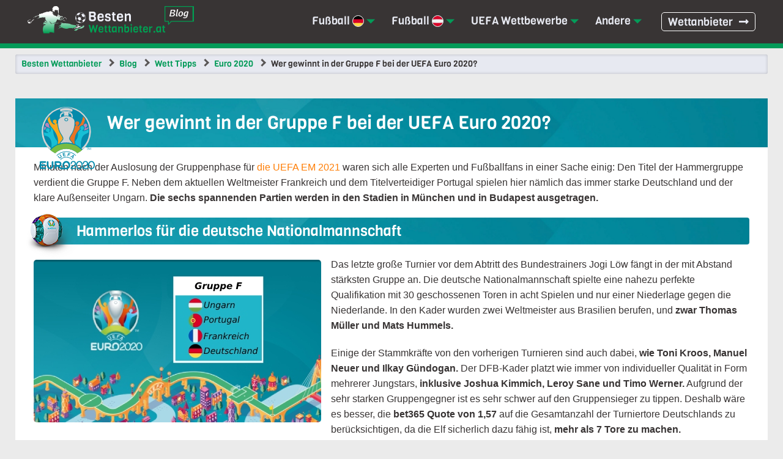

--- FILE ---
content_type: text/html; charset=UTF-8
request_url: https://www.bestenwettanbieter.at/blog/wett-tipps/em-2021/wer-gewinnt-in-der-gruppe-f-bei-der-uefa-euro-2020/
body_size: 7447
content:
<!doctype html>
<html lang="de-AT">
<head>
<meta charset="UTF-8">
<meta name="viewport" content="width=device-width, initial-scale=1">
<link rel="profile" href="https://gmpg.org/xfn/11">
<link rel="shortcut icon" type="image/png" href="/images/favicon.png">
<link rel="apple-touch-icon" href="/images/favicon.png">
<!-- Google Tag Manager -->
<script>(function(w,d,s,l,i){w[l]=w[l]||[];w[l].push({'gtm.start':
new Date().getTime(),event:'gtm.js'});var f=d.getElementsByTagName(s)[0],
j=d.createElement(s),dl=l!='dataLayer'?'&l='+l:'';j.async=true;j.src=
'https://www.googletagmanager.com/gtm.js?id='+i+dl;f.parentNode.insertBefore(j,f);
})(window,document,'script','dataLayer','GTM-N5G36ZV');</script>
<!-- End Google Tag Manager -->
<meta name='robots' content='index, follow, max-image-preview:large, max-snippet:-1, max-video-preview:-1' />

	<!-- This site is optimized with the Yoast SEO plugin v22.5 - https://yoast.com/wordpress/plugins/seo/ -->
	<title>Euro 2020 Gruppe F Wett Tipps: Unsere Vorschläge mit Quoten</title>
	<meta name="description" content="Das Hammerlos haben alle Teams in der Gruppe F der UEFA Euro 2020 gezogen. Wer wird am Ende auf dem obersten Treppchen stehen?" />
	<link rel="canonical" href="https://www.bestenwettanbieter.at/blog/wett-tipps/em-2021/wer-gewinnt-in-der-gruppe-f-bei-der-uefa-euro-2020/" />
	<meta property="og:locale" content="de_DE" />
	<meta property="og:type" content="article" />
	<meta property="og:title" content="Euro 2020 Gruppe F Wett Tipps: Unsere Vorschläge mit Quoten" />
	<meta property="og:description" content="Das Hammerlos haben alle Teams in der Gruppe F der UEFA Euro 2020 gezogen. Wer wird am Ende auf dem obersten Treppchen stehen?" />
	<meta property="og:url" content="https://www.bestenwettanbieter.at/blog/wett-tipps/em-2021/wer-gewinnt-in-der-gruppe-f-bei-der-uefa-euro-2020/" />
	<meta property="og:site_name" content="Bestenwettanbieter.at" />
	<meta property="article:published_time" content="2021-06-08T06:11:59+00:00" />
	<meta property="article:modified_time" content="2021-12-16T08:03:13+00:00" />
	<meta property="og:image" content="https://www.bestenwettanbieter.at/blog/images/euro-2020-gruppe-f.jpg" />
	<meta property="og:image:width" content="640" />
	<meta property="og:image:height" content="320" />
	<meta property="og:image:type" content="image/jpeg" />
	<meta name="author" content="Bestenwettanbieter.at" />
	<meta name="twitter:card" content="summary_large_image" />
	<meta name="twitter:label1" content="Verfasst von" />
	<meta name="twitter:data1" content="Bestenwettanbieter.at" />
	<meta name="twitter:label2" content="Geschätzte Lesezeit" />
	<meta name="twitter:data2" content="3 Minuten" />
	<script type="application/ld+json" class="yoast-schema-graph">{"@context":"https://schema.org","@graph":[{"@type":"WebPage","@id":"https://www.bestenwettanbieter.at/blog/wett-tipps/em-2021/wer-gewinnt-in-der-gruppe-f-bei-der-uefa-euro-2020/","url":"https://www.bestenwettanbieter.at/blog/wett-tipps/em-2021/wer-gewinnt-in-der-gruppe-f-bei-der-uefa-euro-2020/","name":"Euro 2020 Gruppe F Wett Tipps: Unsere Vorschläge mit Quoten","isPartOf":{"@id":"https://www.bestenwettanbieter.at/blog/#website"},"primaryImageOfPage":{"@id":"https://www.bestenwettanbieter.at/blog/wett-tipps/em-2021/wer-gewinnt-in-der-gruppe-f-bei-der-uefa-euro-2020/#primaryimage"},"image":{"@id":"https://www.bestenwettanbieter.at/blog/wett-tipps/em-2021/wer-gewinnt-in-der-gruppe-f-bei-der-uefa-euro-2020/#primaryimage"},"thumbnailUrl":"https://www.bestenwettanbieter.at/blog/images/euro-2020-gruppe-f.jpg","datePublished":"2021-06-08T06:11:59+00:00","dateModified":"2021-12-16T08:03:13+00:00","author":{"@id":"https://www.bestenwettanbieter.at/blog/#/schema/person/208deca67cbb75f6adf14f3175adfeab"},"description":"Das Hammerlos haben alle Teams in der Gruppe F der UEFA Euro 2020 gezogen. Wer wird am Ende auf dem obersten Treppchen stehen?","breadcrumb":{"@id":"https://www.bestenwettanbieter.at/blog/wett-tipps/em-2021/wer-gewinnt-in-der-gruppe-f-bei-der-uefa-euro-2020/#breadcrumb"},"inLanguage":"de-AT","potentialAction":[{"@type":"ReadAction","target":["https://www.bestenwettanbieter.at/blog/wett-tipps/em-2021/wer-gewinnt-in-der-gruppe-f-bei-der-uefa-euro-2020/"]}]},{"@type":"ImageObject","inLanguage":"de-AT","@id":"https://www.bestenwettanbieter.at/blog/wett-tipps/em-2021/wer-gewinnt-in-der-gruppe-f-bei-der-uefa-euro-2020/#primaryimage","url":"https://www.bestenwettanbieter.at/blog/images/euro-2020-gruppe-f.jpg","contentUrl":"https://www.bestenwettanbieter.at/blog/images/euro-2020-gruppe-f.jpg","width":640,"height":320,"caption":"Euro 2020 Gruppe F"},{"@type":"BreadcrumbList","@id":"https://www.bestenwettanbieter.at/blog/wett-tipps/em-2021/wer-gewinnt-in-der-gruppe-f-bei-der-uefa-euro-2020/#breadcrumb","itemListElement":[{"@type":"ListItem","position":1,"name":"Home","item":"https://www.bestenwettanbieter.at/blog/"},{"@type":"ListItem","position":2,"name":"Wer gewinnt in der Gruppe F bei der UEFA Euro 2020?"}]},{"@type":"WebSite","@id":"https://www.bestenwettanbieter.at/blog/#website","url":"https://www.bestenwettanbieter.at/blog/","name":"Bestenwettanbieter.at","description":"","potentialAction":[{"@type":"SearchAction","target":{"@type":"EntryPoint","urlTemplate":"https://www.bestenwettanbieter.at/blog/?s={search_term_string}"},"query-input":"required name=search_term_string"}],"inLanguage":"de-AT"},{"@type":"Person","@id":"https://www.bestenwettanbieter.at/blog/#/schema/person/208deca67cbb75f6adf14f3175adfeab","name":"Bestenwettanbieter.at","image":{"@type":"ImageObject","inLanguage":"de-AT","@id":"https://www.bestenwettanbieter.at/blog/#/schema/person/image/","url":"https://secure.gravatar.com/avatar/e345254d052465ba1708d6d61e0c3d03308ee2028b1d9f9a196e692ae58981d9?s=96&d=monsterid&r=g","contentUrl":"https://secure.gravatar.com/avatar/e345254d052465ba1708d6d61e0c3d03308ee2028b1d9f9a196e692ae58981d9?s=96&d=monsterid&r=g","caption":"Bestenwettanbieter.at"}}]}</script>
	<!-- / Yoast SEO plugin. -->


<link rel="amphtml" href="https://www.bestenwettanbieter.at/blog/wett-tipps/em-2021/wer-gewinnt-in-der-gruppe-f-bei-der-uefa-euro-2020/amp/" /><meta name="generator" content="AMP for WP 1.0.92"/><style id='wp-img-auto-sizes-contain-inline-css' type='text/css'>
img:is([sizes=auto i],[sizes^="auto," i]){contain-intrinsic-size:3000px 1500px}
/*# sourceURL=wp-img-auto-sizes-contain-inline-css */
</style>
<style id='classic-theme-styles-inline-css' type='text/css'>
/*! This file is auto-generated */
.wp-block-button__link{color:#fff;background-color:#32373c;border-radius:9999px;box-shadow:none;text-decoration:none;padding:calc(.667em + 2px) calc(1.333em + 2px);font-size:1.125em}.wp-block-file__button{background:#32373c;color:#fff;text-decoration:none}
/*# sourceURL=/wp-includes/css/classic-themes.min.css */
</style>
<link rel='stylesheet' id='google-fonts-css' href='https://fonts.googleapis.com/css?family=Viga&#038;display=swap&#038;ver=6.9' type='text/css' media='all' />
<link rel='stylesheet' id='fa-css' href='https://www.bestenwettanbieter.at/styles/fontawesome-all.min.css?ver=6.9' type='text/css' media='all' />
<link rel='stylesheet' id='main-css' href='https://www.bestenwettanbieter.at/styles/prime.css?ver=6.9' type='text/css' media='all' />
<link rel='stylesheet' id='blog-css' href='https://www.bestenwettanbieter.at/blog/wp-content/themes/bwet-blog/style.css?ver=1694513883' type='text/css' media='' />
</head>
      <body>
          <!-- Google Tag Manager (noscript) -->
    <noscript><iframe src="https://www.googletagmanager.com/ns.html?id=GTM-N5G36ZV"
    height="0" width="0" style="display:none;visibility:hidden"></iframe></noscript>
    <!-- End Google Tag Manager (noscript) -->
	<header id="prime-header">
	<div class="prime-col blog">
	  <div id="logo" class="blog">
        <a href="/blog/"><img src="/logos/logo.svg" alt="Wettanbieter Österreich" class="blog" width="250" height="61"></a>	  </div>
	  <nav id="prime-nav">
			<span></span>
	        <ul class="sep float-clear">
        <li class="dropdown mega-menu">
        <a>Fußball <span class="flag flag--germany">DE</span></a>
        <ul class="dropdown-ul col sep">
          <li class="dbl"><a href="/blog/wett-tipps/deutsche-bundesliga/">1. Bundesliga Wetten</a></li>
        </ul>
        </li>
        <li class="dropdown mega-menu">
        <a>Fußball <span class="flag flag--austria">AT</span></a>
        <ul class="dropdown-ul col sep">
          <li class="bl"><a href="/blog/wett-tipps/oesterreich-bundesliga/">Аdmiral Bundesliga Wetten</a></li>
          <li class="bl2"><a href="/blog/wett-tipps/2-liga/">Österreich 2. Liga Wetten</a></li>
          <li class="ofb"><a href="/blog/wett-tipps/oefb-cup/">ÖFB Cup Wetten</a></li>
        </ul>
        </li>
        <li class="dropdown mega-menu">
        <a>UEFA Wettbewerbe</a>
        <ul class="dropdown-ul col sep">
          <li class="cl"><a href="/blog/wett-tipps/uefa-champions-league/">Champions League Wetten</a></li>
          <li class="el"><a href="/blog/wett-tipps/uefa-europa-league/">Europa League Wetten</a></li>
          <li class="unl"><a href="/blog/wett-tipps/uefa-nations-league/">Nations League Wetten</a></li>
        </ul>
        </li>
        <li class="dropdown mega-menu">
        <a>Andere</a>
        <ul class="dropdown-ul col sep">
          <li class="ol-winter"><a href="/blog/wett-tipps/olympia-2022/">Olympia Wetten</a></li>
          <li class="em"><a href="/blog/wett-tipps/em-2021/">EM 2021 Wetten</a></li>
          <li class="wm"><a href="/blog/wett-tipps/fussball-wm/">WM 2022</a></li>
        </ul>
        </li>
        <li class="to-home"><a href="/">Wettanbieter</a></li>
      </ul>
	  	  </nav>
    <div id="mob-qn" class="quick-nav">
      <span class="qn">Quick Nav</span>
      <ul></ul>
    </div>
	</div>
	</header>
  	
<script type="application/ld+json">
{
   "@context": "https://schema.org",
   "@type": "NewsArticle",
   "url": "https://www.bestenwettanbieter.at/blog/wett-tipps/em-2021/wer-gewinnt-in-der-gruppe-f-bei-der-uefa-euro-2020/",
   "publisher":{
      "@type":"Organization",
      "name":"BestenWettanbieter.at",
      "logo":"https://www.bestenwettanbieter.at/logos/logo.svg"
   },
   "headline": "Wer gewinnt in der Gruppe F bei der UEFA Euro 2020?",
   "mainEntityOfPage": "https://www.bestenwettanbieter.at/blog/wett-tipps/em-2021/wer-gewinnt-in-der-gruppe-f-bei-der-uefa-euro-2020/",
   "articleBody": "Das Hammerlos haben alle Teams in der Gruppe F der UEFA Euro 2020 gezogen. Wer wird am Ende auf dem obersten Treppchen stehen?",
   "image":[
      "https://www.bestenwettanbieter.at/blog/images/euro-2020-gruppe-f.jpg"
   ],
   "datePublished":"2021-06-08T06:11:59+00:00",
   "author": {
          "@type": "Person",
          "name": "Dieter",
          "familyName": "Drechsler",
          "url": "https://www.bestenwettanbieter.at/uber-uns/#dieter",
          "birthDate": "1973-03-11",
          "birthPlace": {
              "@type": "Place",
              "address": "Hartberg, Österreich"
          }
      }
}
</script>


<article id="prime-article" class="prime-article--blog prime-article--blog-euro-2020 prime-article--blog-single prime-col"><script type="application/ld+json">{
    "@context": "http://schema.org",
    "@type": "BreadcrumbList",
    "itemListElement": [
        {
            "@type": "ListItem",
            "position": 1,
            "item": {
                "@id": "https://www.bestenwettanbieter.at/",
                "name": "Besten Wettanbieter"
            }
        },
        {
            "@type": "ListItem",
            "position": 2,
            "item": {
                "@id": "https://www.bestenwettanbieter.at/blog/",
                "name": "Blog"
            }
        },
        {
            "@type": "ListItem",
            "position": 3,
            "item": {
                "@id": "https://www.bestenwettanbieter.at/blog/wett-tipps/",
                "name": "Wett Tipps"
            }
        },
        {
            "@type": "ListItem",
            "position": 4,
            "item": {
                "@id": "https://www.bestenwettanbieter.at/blog/wett-tipps/em-2021/",
                "name": "Euro 2020"
            }
        },
        {
            "@type": "ListItem",
            "position": 5,
            "item": {
                "@id": "https://www.bestenwettanbieter.at/blog/wett-tipps/em-2021/wer-gewinnt-in-der-gruppe-f-bei-der-uefa-euro-2020/",
                "name": "Wer gewinnt in der Gruppe F bei der UEFA Euro 2020?"
            }
        }
    ]
}</script>
      <div class="breadcrumbs-holder post">
      <ol class="breadcrumbs ul">
          <li><a href="/">Besten Wettanbieter</a></li>
          <li><a href="/blog/">Blog</a></li>
          <li><a href="/blog/wett-tipps/">Wett Tipps</a></li>
          <li><a href="/blog/wett-tipps/em-2021/">Euro 2020</a></li>
          <li>Wer gewinnt in der Gruppe F bei der UEFA Euro 2020?</li>
      </ol>
      </div>    <div class="sub-article">
        <header class="page-title">
            <h1>Wer gewinnt in der Gruppe F bei der UEFA Euro 2020?</h1>        </header>
        <div class="article-content">
            <p>Minuten nach der Auslosung der Gruppenphase für <a href="/blog/wett-tipps/em-2021/">die UEFA EM 2021</a> waren sich alle Experten und Fußballfans in einer Sache einig: Den Titel der Hammergruppe verdient die Gruppe F. Neben dem aktuellen Weltmeister Frankreich und dem Titelverteidiger Portugal spielen hier nämlich das immer starke Deutschland und der klare Außenseiter Ungarn. <strong>Die sechs spannenden Partien werden in den Stadien in München und in Budapest ausgetragen.</strong></p>
<h2>Hammerlos für die deutsche Nationalmannschaft</h2>
<img fetchpriority="high" decoding="async" src="/blog/images/euro-2020-gruppe-f-stat.jpg" alt="Euro 2020 Gruppe F Wett Tipps" width="470" height="266" class="to-left">
<p>Das letzte große Turnier vor dem Abtritt des Bundestrainers Jogi Löw fängt in der mit Abstand stärksten Gruppe an. Die deutsche Nationalmannschaft spielte eine nahezu perfekte Qualifikation mit 30 geschossenen Toren in acht Spielen und nur einer Niederlage gegen die Niederlande. In den Kader wurden zwei Weltmeister aus Brasilien berufen, und <strong>zwar Thomas Müller und Mats Hummels.</strong></p>
<p>Einige der Stammkräfte von den vorherigen Turnieren sind auch dabei, <strong>wie Toni Kroos, Manuel Neuer und Ilkay Gündogan.</strong> Der DFB-Kader platzt wie immer von individueller Qualität in Form mehrerer Jungstars, <strong>inklusive Joshua Kimmich, Leroy Sane und Timo Werner.</strong> Aufgrund der sehr starken Gruppengegner ist es sehr schwer auf den Gruppensieger zu tippen. Deshalb wäre es besser, die <strong>bet365 Quote von 1,57</strong> auf die Gesamtanzahl der Turniertore Deutschlands zu berücksichtigen, da die Elf sicherlich dazu fähig ist, <strong>mehr als 7 Tore zu machen.</strong></p>
<h2>Frankreich und Portugal sind definitiv nicht zu unterschätzen</h2>
<p>Nach dem verpassten Titel beim Heimturnier haben die französischen Fußballer bereits bei der nächsten <a href="https://de.fifa.com/worldcup/archive/russia2018/" rel="noopener" target="_blank">WM in Russland</a> ihre Fähigkeiten erfolgreich unter Beweis gestellt und den begehrten Weltmeistertitel nach 1998 wieder nach Frankreich gebracht. Der größte Unterschied im Kader von Didier Deschamps im Vergleich zur Weltmeisterschaft ist die Anwesenheit des Weltklasse-Stürmers von Real Madrid Karim Benzema.</p>
<p>Abgesehen davon verlässt sich der Trainer der Les Bleus auf einige bewährte Spieler, <strong>wie Hugo Lloris im Tor, Raphael Varane, N’Golo Kante, Paul Pogba, Antoine Griezmann und Kylian Mbappé.</strong> Schon ein flüchtiger Blick auf den Kader der Französen führt zum Schluss, dass diese durchaus in der Lage sind, einen weiteren großen Titel zu gewinnen und somit der <strong>bet365 Quote von 5,5</strong> gerecht zu werden.</p>
<p>Spätestens seit dem Titelgewinn bei der <a href="https://www.uefa.com/uefaeuro/history/seasons/2016/matches/" rel="noopener" target="_blank">EM 2016</a> ist es klar, dass Portugal und der Superstar Cristiano Ronaldo in keinster Weise unterschätzt werden dürfen. Im Kader der europäischen Brasilianer sind zahlreiche andere fantastische Fußballer dabei,<strong> wie Ruben Dias, Bruno Fernandes, Joao Moutinho, oder Bernardo Silva.</strong> Trotz dem großem Angriffspotenzial ist die Quote von 2,0 auf weniger als 6 Turniertore Portugals unser Tipp. Der Hauptgrund dafür liegt in der Tatsache, dass die Portugiesen eher defensiv orientiert sind und auch in der Qualifikation nicht besonders torgefährlich waren.</p>
<h2>Ungarn: Nichts weiter als ein krasser Außenseiter</h2>
<p>Obwohl Ungarn zwei der drei Gruppenspiele <strong>(Portugal und Frankreich)</strong> vor dem heimischen Publikum in Budapest austrägt, können sie aufgrund der unwahrscheinlich starken Gruppengegner nur schwer ins Achtelfinale kommen. Das lässt sich am besten an der hohen Quote von 4,5 auf die Qualifikation Ungarns in die K.O.-Runde erkennen. Unsere Empfehlung ist es daher auf 2+ Turniertore Ungarns zu tippen, da <a href="/bet365/">bet365</a> in diesem Fall eine gute Quote von 1,44 bietet.</p>
<div class="single-post-nav float-clear">
    <div class="post-nav--prev"><a href="https://www.bestenwettanbieter.at/blog/wett-tipps/em-2021/wer-gewinnt-in-der-gruppe-e-bei-der-uefa-euro-2020/" rel="prev"><span class="fas fa-angle-double-left"></span> Vorheriger Tipp</a></div>
    <div class="post-nav--next"><a href="https://www.bestenwettanbieter.at/blog/wett-tipps/em-2021/torschuetzenkoenig-bei-der-uefa-euro-2020/" rel="next">Nächster Tipp <span class="fas fa-angle-double-right"></span></a></div>
    <div class="js-socials">
        <div class="js-socials__title">Teilen</div>
        <div id="js-socials" class="post-socials"></div>
    </div>
</div>

<div class="author-box float-clear">
    <div class="author-box__left">
        <img src="/images/dieter.png" alt="Dieter" width="120" height="120">
        <div class="centered">
            <a class="author-box__socials"><i class="fab fa-linkedin"></i></a>
            <a class="author-box__socials"><i class="fab fa-facebook"></i></a>
        </div>
    </div>
    <div class="author-box__right">
        <div class="author-box__heading">Über den Autor</div>
        <p>Vom König Fußball, über Handball, Basketball und Tennis, bis hin zu hierzulande beliebten Wintersportarten: Schon seit Jahren verpasse ich nichts Wichtiges bezüglich der Online-Wetten. Auf diesem Blog präsentiere Ich in erster Linie meine Tipps zur Admiral Bundesliga und der Champions League. Lust auf Top-Quoten? Das ist der perfekte Ort dafür!</p>
        <div class="author-box__link">
            <a href="/uber-uns/#dieter"> Treffen Dieter <i class="fas fa-long-arrow-alt-right"></i></a>
        </div>
    </div>
</div>

        </div>
            </div>
</article>
	<footer id="prime-footer">
		<div class="prime-col">
			<div class="top float-clear">
				<div class="foot-top-cas">
					<p class="bit-title">Der Top-Buchmacher des Monats</p>
					<div class="float-clear">
						<div class="group-a terms-br">
							<div class="float-clear">
								<div class="group-1">
									<div class="logo bg-22bet"><span class="logo-22bet">22bet</span></div>
								</div>
								<div class="group-2 viga"><span>Bewertung <span class="ov-all-rat">5/10</span></span></div>
							</div>
							<a href="/link/22bet/" target="_blank" rel="nofollow" class="goout">Jetz Wetten</a>
						</div>
						<div class="group-b float-clear">
							<div class="group-1">
								<div class="ic-realm">Bis zu 122 €</div>
							</div>
							<div class="group-2">
								<div><a href="/22bet/" class="goin">Testbericht</a></div>
							</div>
						</div>
					</div>
				</div>
								<div class="float-clear">
					<div class="foot-links foot-links-a">
						<p class="bit-title-in">Mehr Informationen</p>
						<ul class="sep">
							<li><a href="/uber-uns/">Über uns</a></li>
							<li><a href="/kontakt/">Kontakt</a></li>
							<li><a href="/datenschutzerklaerung/">Datenschutzerklärung</a></li>
							<li><a href="/sitemap/">Sitemap</a></li>
						</ul>
					</div>
					<div class="foot-links foot-links-c">
						<p class="bit-title-in">Mit uns verbinden</p>
						<ul class="sep foot-social">
							<li><a href="https://www.facebook.com/bestenwettanbieter" target="_blank"><span class="fab fa-facebook"></span> Facebook</a></li>
							<li><a href="https://www.youtube.com/channel/UCBSaCwvpwcAa9Sh7IMpaX9Q/about" target="_blank"><span class="fab fa-youtube-square"></span> YouTube</a></li>
							<li><a href="https://www.pinterest.co.uk/wettanbieterAT/" target="_blank"><span class="fab fa-pinterest"></span> Pinterest</a></li>
						</ul>
					</div>
					<div class="foot-links foot-links-d">
						<p class="bit-title-in">Verantwortlich sein</p>
						<ul class="sep">
							<li><a href="/verantwortungsvolles-spielen/">Verantwortungsvolles Spielen</a></li>
							<li><a href="https://www.check-dein-spiel.de/" target="_blank" rel="noreferrer noopener">Check dein Spiel</a></li>
						</ul>
					</div>
				</div>
				<div>
					<p>Die auf dieser Seite aufgelisteten Wettanbieter bieten den Spielern hochwertige Angebote und Erfahrungen. Das bedeutet nicht, dass es hohe Gewinnwahrscheinlichkeiten gibt, denn Glücksspiel gibt es nicht ohne Risiken. Falls du auf den von uns vorgestellten Seiten spielen möchtest, wünschen wir dir viel Glück. Sollte dir das Spielen allerdings keinen Spaß machen, raten wir dir, damit aufzuhören.</p>
					<p class="foot-comm-sec-softw"><span class="sprite comm-sec-softw ico--logo-footer"></span><span class="sprite comm-sec-softw ico--18plus"></span><span class="sprite comm-sec-softw ico--ssl-big"></span><span class="sprite comm-sec-softw ico--gambleaware-big-off"></span></p>
				</div>
			</div>
			<div class="bottom">
				<p>*BestenWettanbieter.at ist kein Glücksspielanbieter. Alle von uns gemachten Angaben dienen nur der Information und wir sind nicht zuständig oder haftbar für etwaige Verluste, die du einfährst. Wir befürworten das Glücksspiel in keiner Weise. Wir empfehlen dir, zu prüfen, ob die Teilnahme an Online Casinos in deiner Jurisdiktion legal ist. Glücksspiel ist für Minderjährige unter 18 Jahren streng verboten.</p>
				<p class="copyrights">© 2026 BestenWettanbieter.at Alle Rechte vorbehalten.</p>
			</div>
		</div>
	</footer>

	<a class="scrolltop">Back to Top</a>
	<link rel="stylesheet" href="/styles/logos.css">
	<script src="/scripts/jquery-3.4.1.min.js" defer></script>
	<script src="/scripts/prime.js" defer></script>
	<script src="/scripts/popup-default.js" defer></script>
	<script defer src="https://cdnjs.cloudflare.com/ajax/libs/jquery-cookie/1.4.1/jquery.cookie.min.js"></script>
	  <div class="popup-def"></div>
    <div class="popup-holder pro">
        <div id="top-sites" class="clickbox-wrapper maj pop-box pop-box-bg sport">
            <span class="go-x"></span>
            <div class="clbx-cont"><h3>Die besten Wettanbieter in Österreich</h3>
    <table class="prime-table more-rev terms-br fix4 block">
                    <thead class="viga">
                        <tr>
                            <th>BUCHMACHER</th>
                            <th>BONUS</th>
                            <th class="slope-tr v-home">WETTEN</th>
                        </tr>
                    </thead>
                    <tbody>
      
      <tr>
          <td><a href="/link/lanista-popup/" target="_blank" rel="nofollow noopener noreferrer"><div class="logo bg-lanista"><span class="logo-lanista">Lanista</span></div></a></td>
          <td><span class="bonbox">100% Bonus bis zu <span>200€</span></span></td>
          <td class="bon"><a href="/link/lanista-popup/" target="_blank" rel="nofollow noopener noreferrer" class="goout">Jetzt Wetten</a></td>
      </tr>
      <tr>
          <td><a href="/link/sportuna-popup/" rel="nofollow noopener noreferrer"><div class="logo bg-sportuna"><span class="logo-sportuna">Sportuna</span></div></a></td>
          <td><span class="bonbox">100% Bonus bis zu <span>200€</span></span></td>
          <td class="bon"><a href="/link/sportuna-popup/" rel="nofollow noopener noreferrer" class="goout">Jetzt Wetten</a></td>
      </tr>
      <tr>
          <td><a href="/link/betista-popup/" target="_blank" rel="nofollow noopener noreferrer"><div class="logo bg-betista"><span class="logo-betista">Betista</span></div></a></td>
          <td><span class="bonbox">100% Bonus bis zu <span>250€</span></span></td>
          <td class="bon"><a href="/link/betista-popup/" target="_blank" rel="nofollow noopener noreferrer" class="goout">Jetzt Wetten</a></td>
      </tr>                        </tbody>
                    </table>
                </div>
            </div>
        </div>


<script defer src="/blog/wp-content/themes/bwet-blog/js/blog.js"></script>
</body>

</html>


--- FILE ---
content_type: application/javascript
request_url: https://www.bestenwettanbieter.at/scripts/prime.js
body_size: 3098
content:
$=jQuery.noConflict();

$(document).ready(function() {

	$('.btn-eurovision-2022').on('click', function() {
		$('#eurovision-2022').toggle();
	});

	var scrollAm = 300,
		clonePrimeNav = $('#prime-nav').clone(),
		cloneJumpAt = $('.jump-at').clone(),
		cloneFootElement = $('.foot-top-cas').clone(),
		cloneContainer = document.createElement("div");
		clonePrimeNav.prepend('<p class="bit-title slope-tr sep">Main Menu</p>')
		.find('.dropdown').append('<span class="toggle"></span>');
		cloneContainer.className = "mov-nav-content-wrap scrollbar";

	function backToTopTrigger() {
		if ( $(window).scrollTop() > scrollAm ) {
			$('.scrolltop').fadeIn();
		} else {
			$('.scrolltop').fadeOut();
		}
	}
	function backToTopAction() {
		$('body,html').animate({
			scrollTop: 0
		});
		return false;
	}
	function removeActive() {
		$('html, .mov-nav, .mov-nav > li, #prime-nav, #prime-nav li, .jump-at, .mov-nav-content-wrap .toggle')
		 .removeClass('active');
		$('.mov-nav, .mov-nav-content-wrap').removeClass('v-2');
		$('.mov-nav-content-wrap .dropdown-ul').hide();
		$('.mov-nav-content-wrap').remove();
	}
	function mobileMenu() {
		if (window.matchMedia('(max-width: 1050px)').matches) {
			$('.mov-nav').off('click.mobm').on('click.mobm', '> li', function() {
				var that = $(this),
					parent = $('.mov-nav');
				$('#prime-nav').removeClass('active');
				if (!parent.hasClass('active')) {
					parent.toggleClass('active');
				}
				if (!that.hasClass('active')) {
					that.addClass('active');
					$('html').addClass('active');
					that.siblings('li').removeClass('active');
					$('body').append(cloneContainer);
					if (that.is('.group-1')) {
						$(cloneContainer).html(cloneJumpAt);
					} else if (that.is('.group-2')) {
						$(cloneContainer).html(clonePrimeNav);
					} else if (that.is('.group-3')) {
						$(cloneContainer).html(cloneFootElement);
					}
				} else {
					removeActive();
				}
				$('.mov-nav-content-wrap .dropdown > .toggle').click(function() {
					$(this).toggleClass('active').siblings('.dropdown-ul').slideToggle();
					$(this).parent().toggleClass('active');
				});
				cloneJumpAt.on('click', '.shortcut', removeActive);
			});
		} else {
			removeActive();
		}
	}

	$("#mob-qn ul").html($(".jump-at ul").html());

	function lightbox() {
		var lightboxVar =
				'<div class="lightbox">' +
					'<p class="close"><span>Close</span></p>' +
					'<div id="lightbox__content">' +
					'</div>' +
				'</div>';
		if ($('.light-box').length > 0) {
			$('body').append(lightboxVar);
			$('.lightbox').hide();
		}
		$('.light-box').each(function() {
			var trigger = $(this),
			image_href = trigger.attr("href"),
			arr = [];
			arr.push(image_href);
			arr.reverse();
			for (var i = arr.length - 1; i >= 0; i--) {
				$('<img src="' + arr[i] + '">').appendTo($('#lightbox__content'));
			}
		});
		var lightboxClone = $(".lightbox").clone();
		$('.light-box').off('click.lightboxNS').on('click.lightboxNS', function(e) {
			e.preventDefault();
			e = $(this);
			$('.lightbox').fadeIn();
			$('.lightbox:visible #lightbox__content > *').each(function() {
				if ($(this).attr('src') !== e.attr('href')) {
					$(this).hide();
				}
			});
		});
		$('body').on('click touchstart', '.lightbox', function(event) {
			if ($(event.target).is('img')) {
				event.stopPropagation();
			} else {
				setTimeout(function() { $('.lightbox').fadeOut(); }, 100);
				$(".lightbox").html(lightboxClone.clone());
			}

		});
		$(document).keydown(function(e) {
		    switch(e.which) {
		        case 27:
		        setTimeout(function() { $('.lightbox').fadeOut(); }, 100);
				$(".lightbox").html(lightboxClone.clone());
		        break;
		        default: return;
		    }
		    e.preventDefault();
		});
	}

	$('.scrolltop').off('click').on("click", backToTopAction);
	lightbox()
	$(window).on("resize scroll", function() {
		backToTopTrigger();
	});

	$(window).on('resize', function() {
	    clearTimeout(window.resizedFinished);
	    window.resizedFinished = setTimeout(function() {
	        mobileMenu();
	    }, 10);
	}).trigger('resize');

});

jQuery("document").ready(function($){
    var nav = $('header');
    var pos = nav.offset().top;

lightbox();
	}
);
function lightbox() {

		var lightboxBlock=
				'<div class="lightbox">' +
'<p class="close">X</p>' +
					'<div id="lightbox__content">' +
					'</div>' +
				'</div>';

		if ($('.lightbox__open').length > 0) {
			$('body').append(lightboxBlock);
			$('.lightbox').hide();
		}

		$('.lightbox__open').each(function() {
			var trigger = $(this),
			image_href = trigger.attr("href"),
			arr = [];
			arr.push(image_href);
			arr.reverse();
			var src = trigger.attr('href');
			var tarr = src.split('/');
			var data = src.split('.')[0];
			for (var i = arr.length - 1; i >= 0; i--) {
				$('<picture><source srcset="' + data + '.webp" type="image/webp"><img src="' + arr[i] + '"></picture>').appendTo($('#lightbox__content'));
			}
		});

		var lightboxBlockClone = $(".lightbox").clone();

		$('.lightbox__open').off('click.ns-lblock').on('click.ns-lblock', function(e) {
			e.preventDefault();
			e = $(this);
			$('.lightbox').fadeIn();
			$('.lightbox:visible #lightbox__content img').each(function() {
				if ($(this).attr('src') !== e.attr('href')) {
						$(this).hide();
				}
			});
		});

		$('body').on('click touchstart', '.lightbox', function(event) {
			if ($(event.target).is('img')) {
				event.stopPropagation();
			} else {
				setTimeout(function() { $('.lightbox').fadeOut(); }, 100);
				$(".lightbox").html(lightboxBlockClone.clone());
			}

		});

		$(document).keydown(function(e) {
		    switch(e.which) {
		        case 27:
		        setTimeout(function() { $('.lightbox').fadeOut(); }, 100);
				$(".lightbox").html(lightboxBlockClone.clone());
		        break;
		        default: return;
		    }
		    e.preventDefault();
		});
}
$("#contactform").on("submit", function(e) {
	e.preventDefault();
	var name = $("#name").val();
	var email = $("#email").val();
	var comments = $("#comments").val();
	$('#send').attr('disabled','disabled');
	$.ajax({
					type: "POST",
					url: "https://www.bestenwettanbieter.at/kontakt/mail/",
					data: {
							name: name,
							email: email,
							comments: comments,
							captcha: grecaptcha.getResponse(),
					},
					success: function(response) {
							$("#message").html(response);
							$('#send').removeAttr('disabled');
							grecaptcha.reset();
					}
	})
});

var toggle = $("#prime-nav span");
var menu = 	$("#prime-nav > ul");
var toggleInner = $("#prime-nav ul li.dropdown");
var menuInner = $("#prime-nav>ul li > ul.dropdown-ul");
	$(toggle).click(function(){
	$(menu).slideToggle('slow');
	$(toggle).toggleClass('opened');
	console.log("open");
});
$(toggleInner).click(function(){
$(this).children("ul.dropdown-ul").slideToggle('slow');
$(this).toggleClass('opened');
$("#prime-nav ul li.dropdown").not(this).children("ul.dropdown-ul").hide('slow');
$("#prime-nav ul li.dropdown").not(this).removeClass('opened');
console.log("openInner");
});

$('#mob-qn > span').click(function(){
	$('#mob-qn > ul').slideToggle();
});
$('#mob-qn span.middle').click(function(){
	$('#mob-qn > ul').slideToggle();
});

$(document).on('mouseup touchend',function(e){
		var container = $("#mob-qn > ul");
		var toggle = $("#mob-qn span.qn");
		var span = $("#mob-qn > ul > li > a span");
		var href = $("#mob-qn > ul > li > a");
		// if the target of the click isn't the container nor a descendant of the container
	if (!container.is(e.target) && container.has(e.target).length === 0 && !toggle.is(e.target) || span.is(e.target) || href.is(e.target)) {
				container.slideUp();
		}
});

$(document).ready(function () {
    $(window).on("resize", function (e) {
        checkScreenSize();
    });

    checkScreenSize();

    function checkScreenSize(){
        var newWindowWidth = $(window).width();
        if (newWindowWidth < 650) {
					var lastScrollTop = 0;
					$(window).scroll(function(event){
					   var st = $(this).scrollTop();
					   if (st > lastScrollTop){
					       $("#prime-header").removeClass('fixed');
								 	$("#prime-article").css('margin-top', '0px');
					   } else {
					      $("#prime-header").addClass('fixed');
					   }
					   lastScrollTop = st;
					});
        }
    }
});
$(document).ready(function () {
    $(window).on("resize", function (e) {
        checkScreenSize();
    });

    checkScreenSize();

    function checkScreenSize(){
			var container = $("#prime-nav > ul");
			var toggle = $("#prime-nav span");
			var toggle = $("#prime-nav div");
        var newWindowWidth = $(window).width();
        if (newWindowWidth < 799) {
					$(document).on('mouseup touchend',function(e){
					    var container = $("#prime-nav > ul");
							var toggle = $("#prime-nav span");
							var toggle = $("#prime-nav div");
					    // if the target of the click isn't the container nor a descendant of the container
					    if (!container.is(e.target) && !toggle.is(e.target) && container.has(e.target).length === 0 && ($( window ).width() < 799)) {
					        container.css('display','none!important');
									toggle.removeClass('opened');
					    }
					});
        }
				if (newWindowWidth > 1049) {
					 container.show();
				}
    }
});

$(document).ready(function () {
	$('.overflow-table .show-more').click(function(){
	if($(this).hasClass('open')) {
		$('.betodds-table.eurovision tbody tr:nth-child(n+11)').css('display', 'none');
		$(this).removeClass('open');
		var text = $(this).text();
		$(this).text(text == "Zeige Alles" ? "Zeige weniger" : "Zeige Alles");
	} else {
	var text = $(this).text();
	$(this).addClass('open');
	$(this).text(text == "Zeige Alles" ? "Zeige weniger" : "Zeige Alles");
	if (screen.width < 600) {
	$('.betodds-table.eurovision tbody tr:nth-child(n+11)').css('display', 'flex');
	} else {
		$('.betodds-table.eurovision tbody tr:nth-child(n+11)').css('display', 'table-row');
	}
	}
	});
});

$(document).ready(function () {
    $(window).on("resize", function (e) {
        checkScreenSize();
    });

    checkScreenSize();

    function checkScreenSize(){
			var container = $(".mov-nav-content-wrap");
			var toggle = $(".mov-nav li.group-1");
			var toggle2 = $(".mov-nav li.group-2");

        var newWindowWidth = $(window).width();
        if (newWindowWidth < 799) {
					$(document).on('mouseup touchend',function(e){
						var container = $(".mov-nav-content-wrap");
						var toggle = $(".mov-nav li.group-1");
						var toggleInner = $(".mov-nav li.group-1 a");
						var toggle2 = $(".mov-nav li.group-3");
						var toggle2Inner = $(".mov-nav li.group-3 a");

					    // if the target of the click isn't the container nor a descendant of the container
					    if (!container.is(e.target) && !toggle.is(e.target) && !toggle2.is(e.target) && !toggleInner.is(e.target) && !toggle2Inner.is(e.target) && container.has(e.target).length === 0) {
					        container.remove();
									toggle.removeClass('active');
									toggle2.removeClass('active');
									$(".mov-nav").removeClass('active');
									$("html").removeClass('active');
					    }
					});
        }
    }
});


var footer_height = $('footer').height() + 50;
var disappear = function(){
  return $(document).height() - ($(window).height() + footer_height);
};

$(function(){
  $(window).scroll(function(){
  	if($(this).scrollTop() >= disappear()){
			$('.floating-offer').fadeOut();
		} else{
			$('.floating-offer').fadeIn();
		}
		if ($(this).scrollTop()) {

		} else {
				$('.floating-offer').fadeOut();
		}

	});
});

	if (window.matchMedia('(max-width: 450px)').matches) {
		$("#panel").hide();
		$("#show").click(function(){
			$("#show").hide();
			$("#panel").show();
		});
		$("#hide").click(function(){
			$("#panel").hide();
			$("#show").show();
		});
		if($("#panel").is(":visible")){
			$("#hide").show();
		} else {
			$("#show").show();
		}
	} else {
		$("#panel").show();
	};




$(".expand-standings-table-btn").click(function () {
	if (window.matchMedia('(min-width: 1024px)').matches) {
  if ($(this).hasClass("expand-standings-table-btn-expanded")) {
    $(".table-frame.germanliga").addClass("results-small-size");
    $(".table-frame.germanliga").removeClass("results-full-size");
    $(".mini-table-hide").removeClass("show1");
    $(".top5-standings-hide").removeClass("show1");
    $(".tablefix").removeClass("blockmobver");
    $(this)
      .removeClass("expand-standings-table-btn-expanded")
      .text("Zeige alles")
    $(".api-table tr td:last-child")
  } else {
    $(this)
      .addClass("expand-standings-table-btn-expanded")
      .text("Zeige weniger")
    $(".table-frame.germanliga").addClass("results-full-size");
    $(".table-frame.germanliga").removeClass("results-small-size");
    $(".mini-table-hide").addClass("show1");
    $(".tablefix").addClass("blockmobver");
    $(".top5-standings-hide").addClass("show1");
    $(".api-table tr td:last-child")
  }
}
else{
  if ($(this).hasClass("expand-standings-table-btn-expanded")) {
    $(".table-frame.germanliga").addClass("results-small-size");
    $(".table-frame.germanliga").removeClass("results-full-size");
    $(".top5-standings-hide").removeClass("show1");
    $(".tablefix").removeClass("blockmobver");
    $(this)
      .removeClass("expand-standings-table-btn-expanded")
      .text("Zeige alles")
    $(".api-table tr td:last-child")
  } else {
    $(this)
      .addClass("expand-standings-table-btn-expanded")
      .text("Zeige weniger")
    $(".table-frame.germanliga").addClass("results-full-size");
    $(".table-frame.germanliga").removeClass("results-small-size");
    $(".top5-standings-hide").addClass("show1");
    $(".tablefix").addClass("blockmobver");
    $(".api-table tr td:last-child")
  }
}
});


--- FILE ---
content_type: image/svg+xml
request_url: https://www.bestenwettanbieter.at/logos/gambleaware.svg
body_size: 3407
content:
<svg xmlns="http://www.w3.org/2000/svg" viewBox="0 0 1135 131" width="1135" height="131">
	<defs>
		<clipPath clipPathUnits="userSpaceOnUse" id="cp1">
			<path d="M-253 -484L1431 -484L1431 707L-253 707Z" />
		</clipPath>
	</defs>
	<style>
		tspan { white-space:pre }
		.shp0 { fill: #ffffff } 
	</style>
	<g id="Page 1" clip-path="url(#cp1)">
		<path id="Path 2" fill-rule="evenodd" class="shp0" d="M3.48 18.2L36.24 18.2C50.86 18.2 56.34 18.68 60.48 20.51C66.21 22.95 73.63 29.89 73.63 41.22C73.63 49.86 70.83 54.13 62.55 58.63C72.29 62.66 76.8 68.74 76.8 80.07C76.8 94.45 65.72 104.07 49.15 104.07L3.23 104.07L3.23 90.06L9.93 90.06L9.93 32.2L3.48 32.2L3.48 18.2ZM27.47 32.2L27.47 53.03L44.4 53.03C51.71 53.03 56.71 48.53 56.71 42.07C56.71 36.34 51.1 32.2 43.19 32.2L27.47 32.2ZM27.47 66.55L27.47 90.06L45.5 90.06C53.17 90.06 59.14 85.07 59.14 78.49C59.14 71.3 53.05 66.55 43.79 66.55L27.47 66.55ZM148.7 82.63C145.78 96.76 133.96 105.53 118.13 105.53C99.86 105.53 86.46 91.28 86.46 71.3C86.46 51.57 99.98 36.95 118.25 36.95C128.6 36.95 137.74 41.83 143.34 50.23C149.31 59.37 149.55 68.01 149.8 74.59L102.78 74.59C104.37 91.52 115.45 92.37 118.49 92.37C124.95 92.37 129.21 89.33 131.77 82.63L148.7 82.63ZM132.01 63.38C130.92 55.1 125.92 50.6 118.25 50.6C111.18 50.6 105.71 55.35 103.63 63.38L132.01 63.38ZM202.54 61.44L232.26 61.44L232.26 104.07L222.51 104.07L222.51 90.79C219.83 95.17 218.61 96.76 216.18 98.83C210.57 103.7 203.75 106.26 196.45 106.26C176.47 106.26 160.88 86.77 160.88 61.68C160.88 36.34 176.35 16.61 196.2 16.61C204.36 16.61 213.98 18.93 221.78 31.47L221.78 18.2L230.79 18.2L230.79 45.48L221.41 45.48C220.2 40.73 218.74 37.69 216.54 35.01C211.67 29.04 205.1 25.63 198.27 25.63C187.68 25.63 172.45 34.64 172.45 61.19C172.45 81.78 183.54 97.12 198.39 97.12C209.24 97.12 219.47 88.23 221.9 76.78C222.27 75.08 222.39 73.37 222.51 69.84L202.54 69.84L202.54 61.44ZM305.46 104.07L286.94 104.07L286.94 92.49C281.71 100.66 274.64 105.29 265.02 105.29C252.84 105.29 243.95 96.88 243.95 85.55C243.95 73.13 254.91 66.91 280.73 64.48C281.59 64.36 284.26 64.12 286.82 63.87L286.82 57.17C286.82 49.75 281.1 45.11 272.08 45.11C262.58 45.11 258.32 48.28 256.37 56.68L246.51 56.68C247.97 50.11 249.92 46.7 253.81 43.29C258.2 39.63 264.29 37.69 271.35 37.69C284.75 37.69 296.2 43.9 296.2 60.34L296.2 96.39L305.46 96.39L305.46 104.07ZM286.82 70.57L280.85 71.3C260.88 73.74 254.18 77.39 254.18 85.67C254.18 92.49 260.15 98.1 267.7 98.1C279.27 98.1 286.82 87.14 286.82 81.17L286.82 70.57ZM332.56 50.84C335.48 46.33 341.33 37.32 353.26 37.32C361.91 37.32 366.9 41.83 368.49 50.96C371.05 46.58 372.26 44.99 374.7 42.92C378.96 39.15 383.59 37.32 388.71 37.32C398.69 37.32 404.54 43.77 404.54 55.1L404.54 96.39L413.55 96.39L413.55 104.07L395.16 104.07L395.16 58.51C395.16 49.38 392.12 45.24 385.78 45.24C374.46 45.24 368.49 58.88 368.49 63.26L368.49 96.39L377.87 96.39L377.87 104.07L359.11 104.07L359.11 57.05C359.11 48.89 356.06 45.24 349.73 45.24C339.62 45.24 332.44 57.78 332.44 63.75L332.44 96.39L341.69 96.39L341.69 104.07L313.55 104.07L313.55 96.39L323.06 96.39L323.06 46.21L313.55 46.21L313.55 38.41L332.56 38.41L332.56 50.84ZM423.3 14.42L441.57 14.42L441.57 52.3C444 47.67 451.56 37.81 463 37.81C477.74 37.81 488.95 52.79 488.95 72.03C488.95 89.94 477.01 104.92 462.76 104.92C451.19 104.92 445.59 97.24 441.57 91.76L441.57 104.07L422.93 104.07L422.93 96.39L432.19 96.39L432.19 22.1L423.3 22.1L423.3 14.42ZM441.57 76.42C441.57 87.26 450.34 96.88 460.33 96.88C471.53 96.88 478.72 86.77 478.72 71.06C478.72 55.96 471.53 45.6 460.69 45.6C451.19 45.6 441.57 56.2 441.57 65.45L441.57 76.42ZM496.37 14.42L515 14.42L515 96.39L523.77 96.39L523.77 104.07L496.25 104.07L496.25 96.39L505.62 96.39L505.62 22.1L496.37 22.1L496.37 14.42ZM587.08 86.04C585.74 90.55 584.28 93.23 581.85 96.02C576.61 102.12 569.42 105.4 561.26 105.4C543.48 105.4 531.06 91.52 531.06 71.55C531.06 52.3 543.48 37.56 559.68 37.56C576 37.56 588.54 50.23 588.54 73.13L541.16 73.13C542.02 82.75 544.21 88.11 548.72 92.49C552.13 95.78 556.15 97.37 561.02 97.37C568.57 97.37 573.2 93.95 576.49 86.04L587.08 86.04ZM577.71 65.94C576.97 57.78 575.15 53.28 571.37 49.62C568.45 46.94 564.79 45.6 560.53 45.6C552.61 45.6 546.04 50.96 543.11 59.61C542.63 61.19 542.02 63.63 541.77 65.94L577.71 65.94ZM628.37 18.2L648.95 18.2L672.58 90.06L679.04 90.06L679.04 104.07L659.31 104.07L653.71 85.43L623.5 85.43L617.9 104.07L597.92 104.07L597.92 90.06L604.5 90.06L628.37 18.2ZM638.72 34.27L627.27 72.28L649.93 72.28L638.72 34.27ZM678.55 38.9L704.62 38.9L704.62 51.57L698.04 51.57L707.05 89.94L717.77 38.9L734.58 38.9L745.42 89.33L754.07 51.57L747.74 51.57L747.74 38.9L773.92 38.9L773.92 51.57L768.32 51.57L754.31 104.07L737.02 104.07L726.18 58.75L715.94 104.07L698.41 104.07L684.03 51.57L678.55 51.57L678.55 38.9ZM835.55 91.4L841.16 91.4L841.16 104.07L820.94 104.07L820.94 96.39C814.24 103.09 809.25 105.4 801.21 105.4C788.17 105.4 778.19 96.63 778.19 85.07C778.19 65.94 799.75 63.87 820.57 61.92C820.45 51.93 818.02 49.38 808.51 49.38C801.82 49.38 797.19 53.15 796.82 59.24L780.99 58.75C781.84 45.72 792.32 37.32 807.78 37.32C825.81 37.32 835.55 45.48 835.55 60.34L835.55 91.4ZM820.33 73.25C804.98 74.71 795 76.05 795 85.07C795 90.42 799.26 93.95 805.71 93.95C814 93.95 820.33 87.74 820.33 79.58L820.33 73.25ZM874.77 49.01C879.04 40.73 883.79 37.32 891.09 37.32C893.29 37.32 895.24 37.56 898.4 38.17L898.4 53.4C895.48 52.79 893.17 52.54 890.49 52.54C881.96 52.54 874.77 58.63 874.77 66.06L874.77 91.4L882.57 91.4L882.57 104.07L852.49 104.07L852.49 91.4L858.82 91.4L858.82 51.57L852.61 51.57L852.61 38.9L874.77 38.9L874.77 49.01ZM963.93 82.63C961.01 96.76 949.19 105.53 933.36 105.53C915.09 105.53 901.69 91.28 901.69 71.3C901.69 51.57 915.21 36.95 933.48 36.95C943.83 36.95 952.97 41.83 958.57 50.23C964.54 59.37 964.78 68.01 965.03 74.59L918.01 74.59C919.6 91.52 930.68 92.37 933.72 92.37C940.18 92.37 944.44 89.33 947 82.63L963.93 82.63ZM947.24 63.38C946.15 55.1 941.15 50.6 933.48 50.6C926.42 50.6 920.94 55.35 918.87 63.38L947.24 63.38ZM972.88 95.77L981.35 95.77L981.35 104.07L972.88 104.07L972.88 95.77ZM991.33 79.47C991.33 64.53 1000.52 54.23 1013.83 54.23C1026.85 54.23 1036.33 64.89 1036.33 79.47C1036.33 94.68 1027.04 105.16 1013.65 105.16C1000.34 105.16 991.33 94.77 991.33 79.47ZM1013.55 99.06C1022.85 99.06 1028.4 91.58 1028.4 79.29C1028.4 67.71 1022.57 60.33 1013.55 60.33C1004.72 60.33 999.25 67.71 999.25 79.65C999.25 91.86 1004.62 99.06 1013.55 99.06ZM1056.64 66.26C1059.01 61.16 1060.29 59.61 1062.47 57.51C1065.02 55.33 1068.21 54.14 1071.4 54.14C1072.59 54.14 1074.23 54.32 1076.69 54.69L1076.69 61.88C1074.23 61.43 1072.77 61.25 1071.49 61.25C1058.19 61.25 1056.64 75.01 1056.64 75.73L1056.64 98.33L1065.02 98.33L1065.02 104.07L1042.61 104.07L1042.61 98.33L1049.63 98.33L1049.63 60.79L1042.34 60.79L1042.34 54.96L1056.64 54.96L1056.64 66.26ZM1117.07 92.04C1112.61 98.33 1107.69 100.42 1102.31 100.42C1090.56 100.42 1082.45 90.77 1082.45 76.83C1082.45 63.62 1090.38 54.23 1101.49 54.23C1110.51 54.23 1114.52 59.97 1117.07 63.71L1117.07 54.96L1130.92 54.96L1130.92 60.79L1124.09 60.79L1124.09 101.06C1124.09 112.9 1116.53 119.64 1103.22 119.64C1095.11 119.64 1088.19 116.09 1084.91 110.35C1084.28 109.17 1083.73 107.98 1082.91 105.52L1090.83 105.52C1093.75 111.45 1097.21 113.63 1103.77 113.63C1112.06 113.63 1117.07 109.35 1117.07 102.25L1117.07 92.04ZM1117.07 73.09C1117.07 67.71 1110.51 60.06 1103.04 60.06C1095.03 60.06 1090.11 66.62 1090.11 77.28C1090.11 88.12 1095.11 94.68 1103.5 94.68C1110.69 94.68 1117.07 87.67 1117.07 81.93L1117.07 73.09ZM1144.43 -20.33L1154.89 -20.33C1157.31 -20.33 1159.12 -19.81 1160.33 -18.76C1161.54 -17.72 1162.14 -16.26 1162.14 -14.4C1162.14 -13.36 1161.99 -12.49 1161.68 -11.81C1161.37 -11.12 1161.01 -10.57 1160.6 -10.15C1160.19 -9.73 1159.79 -9.43 1159.39 -9.24C1158.99 -9.06 1158.7 -8.94 1158.52 -8.87L1158.52 -8.81C1158.84 -8.77 1159.2 -8.67 1159.58 -8.5C1159.95 -8.34 1160.31 -8.08 1160.64 -7.73C1160.96 -7.37 1161.23 -6.9 1161.45 -6.33C1161.66 -5.75 1161.77 -5.04 1161.77 -4.18C1161.77 -2.89 1161.87 -1.72 1162.06 -0.66C1162.26 0.39 1162.56 1.14 1162.97 1.59L1158.85 1.59C1158.57 1.12 1158.4 0.6 1158.35 0.03C1158.3 -0.54 1158.27 -1.1 1158.27 -1.63C1158.27 -2.63 1158.21 -3.5 1158.09 -4.22C1157.97 -4.95 1157.74 -5.55 1157.41 -6.04C1157.08 -6.52 1156.64 -6.87 1156.08 -7.1C1155.51 -7.32 1154.79 -7.43 1153.91 -7.43L1148.26 -7.43L1148.26 1.59L1144.43 1.59L1144.43 -20.33ZM1148.26 -10.35L1154.56 -10.35C1155.79 -10.35 1156.72 -10.64 1157.35 -11.22C1157.98 -11.81 1158.3 -12.68 1158.3 -13.85C1158.3 -14.54 1158.2 -15.11 1158 -15.55C1157.79 -15.99 1157.51 -16.33 1157.15 -16.58C1156.79 -16.83 1156.39 -16.99 1155.92 -17.07C1155.46 -17.16 1154.99 -17.19 1154.5 -17.19L1148.26 -17.19L1148.26 -10.35Z" />
	</g>
</svg>

--- FILE ---
content_type: image/svg+xml
request_url: https://www.bestenwettanbieter.at/logos/tipps-add.svg
body_size: 1301
content:
<svg version="1.2" baseProfile="tiny-ps" xmlns="http://www.w3.org/2000/svg" viewBox="0 0 76 50" width="76" height="50">
	<title>tipps-add</title>
	<style>
		tspan { white-space:pre }
		.s0 { fill: #009f52 } 
	</style>
	<g id="Layer_2">
		<g id="Layer_1-2">
			<path id="Layer" fill-rule="evenodd" class="s0" d="m10.29 49.45c-0.13 0-0.26-0.03-0.38-0.08c-0.12-0.05-0.23-0.12-0.32-0.22c-0.09-0.09-0.17-0.2-0.22-0.32c-0.05-0.12-0.08-0.25-0.08-0.38l-0.02-7.31h-8.26c-0.13 0-0.26-0.03-0.38-0.08c-0.12-0.05-0.23-0.12-0.32-0.22c-0.09-0.09-0.17-0.2-0.22-0.32c-0.05-0.12-0.08-0.25-0.08-0.38l0-39.14c0-0.13 0.03-0.26 0.08-0.38c0.05-0.12 0.12-0.23 0.22-0.32c0.09-0.09 0.2-0.17 0.32-0.22c0.12-0.05 0.25-0.08 0.38-0.08l73.84 0c0.13 0 0.26 0.03 0.38 0.08c0.12 0.05 0.23 0.12 0.32 0.22c0.09 0.09 0.17 0.2 0.22 0.32c0.05 0.12 0.08 0.25 0.08 0.38v39.14c0 0.13-0.03 0.26-0.08 0.38c-0.05 0.12-0.12 0.23-0.22 0.32c-0.09 0.09-0.2 0.17-0.32 0.22c-0.12 0.05-0.25 0.08-0.38 0.08h-56.58l-7.23 7.98c-0.05 0.05-0.1 0.1-0.16 0.14c-0.06 0.04-0.12 0.08-0.18 0.1c-0.06 0.03-0.13 0.05-0.2 0.06c-0.07 0.01-0.14 0.02-0.21 0.02zm-8.29-10.31h8.26c0.13 0 0.26 0.03 0.38 0.08c0.12 0.05 0.23 0.12 0.32 0.22c0.09 0.09 0.17 0.2 0.22 0.32c0.05 0.12 0.08 0.25 0.08 0.38l0.02 5.73l5.79-6.4c0.05-0.05 0.1-0.1 0.16-0.14c0.06-0.04 0.12-0.08 0.18-0.1c0.06-0.03 0.13-0.05 0.2-0.06c0.07-0.01 0.14-0.02 0.21-0.02l56.02 0v-37.14h-71.84v37.14z" />
			<path id="Blog" fill="#ffffff" aria-label="Blog"  d="m20.53 27h-7.55l3.46-17.34h5.92q0.56 0 1.07 0.01q0.52 0.01 1.01 0.04q1.22 0.06 2.06 0.32q0.86 0.26 1.34 0.73q0.49 0.47 0.63 1.17q0.15 0.69-0.04 1.63q-0.63 3.16-4.88 4.41q4.45 1.22 3.75 4.73q-0.36 1.85-1.78 3q-0.46 0.38-0.94 0.62q-0.48 0.25-1.07 0.41q-0.57 0.15-1.3 0.22q-0.73 0.06-1.69 0.06zm-3.02-7.98l-1.17 5.84h1.99q1.59 0 2.65-0.08q1.05-0.09 1.71-0.35q0.67-0.27 1-0.75q0.33-0.49 0.49-1.28q0.15-0.77-0.06-1.39q-0.2-0.62-0.73-1.05q-0.53-0.45-1.36-0.68q-0.82-0.25-1.92-0.25h-2.6zm1.44-7.25l-1.05 5.31h2.72q1.96 0 3.14-0.79q1.18-0.79 1.49-2.25q0.25-1.32-0.48-1.79q-0.34-0.22-1.1-0.35q-0.75-0.13-1.97-0.13h-2.74zm16.99-3.27l-2.87 14.34q-0.07 0.38-0.09 0.61q-0.02 0.22 0.01 0.35q0.05 0.13 0.16 0.18q0.12 0.05 0.32 0.05q-0.06 0.62 0.18 0.91q0.23 0.28 0.75 0.28q0.04 0 0.07 0q0.04-0.01 0.08-0.01l-0.38 1.9q-0.55 0.19-1.23 0.19q-1.71 0-2.48-1.02q-0.76-1.03-0.36-2.99l2.95-14.79h2.89zm5.37 18.8q-1.36 0-2.38-0.47q-1.01-0.48-1.62-1.35q-0.6-0.88-0.77-2.11q-0.18-1.24 0.13-2.77q0.3-1.55 0.97-2.78q0.68-1.24 1.64-2.11q0.97-0.87 2.18-1.32q1.21-0.47 2.59-0.47q1.38 0 2.4 0.47q1.03 0.47 1.64 1.34q0.62 0.87 0.81 2.1q0.19 1.23-0.12 2.75q-0.32 1.56-1 2.8q-0.67 1.24-1.64 2.12q-0.96 0.87-2.19 1.34q-1.23 0.46-2.65 0.46zm0.43-1.95q1.48 0 2.48-1.24q1.02-1.24 1.48-3.54q0.45-2.25-0.09-3.47q-0.53-1.23-1.95-1.23q-0.73 0-1.35 0.32q-0.61 0.32-1.11 0.93q-0.49 0.61-0.87 1.49q-0.36 0.88-0.59 2q-0.46 2.26 0.06 3.5q0.53 1.24 1.93 1.24zm17.06-3.26l1.2-5.98q-1.36-0.26-2.1-0.26q-3.13 0-4.01 4.44q-0.41 2.03-0.04 3.12q0.39 1.08 1.45 1.08q1.48 0 3.49-2.4zm-0.79 3.93l0.34-1.71q-2.11 2.55-4.42 2.55q-0.98 0-1.72-0.46q-0.73-0.46-1.15-1.27q-0.42-0.82-0.53-1.96q-0.09-1.15 0.19-2.52q0.32-1.57 0.97-2.81q0.66-1.25 1.61-2.12q0.95-0.88 2.16-1.34q1.21-0.47 2.61-0.47q0.27 0 0.61 0.02q0.34 0.02 0.71 0.07q0.39 0.04 0.79 0.09q0.4 0.05 0.79 0.09h2.31l-1.91 9.54q-0.6 3-1.21 4.34q-0.82 1.88-2.59 2.86q-1.76 0.98-4.23 0.98q-2.25 0-4.41-0.81l0.46-2.29q2.3 0.98 4.13 0.98q1.92 0 3.01-0.93q1.1-0.93 1.49-2.87z" />
		</g>
	</g>
</svg>

--- FILE ---
content_type: image/svg+xml
request_url: https://www.bestenwettanbieter.at/blog/images/logo-euro2020.svg
body_size: 3516
content:
<svg xmlns="http://www.w3.org/2000/svg" xmlns:xlink="http://www.w3.org/1999/xlink" viewBox="0 0 85.29282 97.17938"><defs><symbol id="b28e1831-72fb-4499-9108-3c58b15862ef" data-name="Portrait Logo Light Background 7C 2" viewBox="0 0 188 214.2"><path id="a6d4ce27-2f0c-49ec-b943-89b2367969f0" data-name="Wordmark" d="M90.5,173.3a25.87618,25.87618,0,0,1,19.4,8.8l1.4-1.2a27.66505,27.66505,0,0,0-20.7-9.4,27.16158,27.16158,0,0,0-20.7,9.4l1.4,1.2A24.82559,24.82559,0,0,1,90.5,173.3Zm22.7,5.2,3.4-11.7a1.06341,1.06341,0,0,0-.4-1.3l-.4-.3a.93409.93409,0,0,0-1.3,0l-10.2,6.6,2.2,1.2,7.3-4.8-1.2,4-1-.7-1.9,1.3,2.3,1.7-.7,2.2Zm-42.1-5.2a2.82847,2.82847,0,0,1-2.1.7,2.75481,2.75481,0,0,1-2.1-1.4l-4.1-5L61,169.1l4.4,5.4a5.14622,5.14622,0,0,0,3.2,1.9,5.90339,5.90339,0,0,0,6-4.8,4.83828,4.83828,0,0,0-1.2-3.5L69,162.6l-1.8,1.5,4.1,5a3.46647,3.46647,0,0,1,1,2.4A4.08146,4.08146,0,0,1,71.1,173.3Zm52.8-6.9a46.72476,46.72476,0,0,0-66.8.1l1.3,1.3a44.91332,44.91332,0,0,1,64.2,0Zm-37.8-9.3-7.2,1.5a.82406.82406,0,0,0-.7,1l1.5,7.4c.5,2.5,2.3,3.1,4.4,2.7l4.4-.9-.5-2.2-4.2.9c-1.1.2-1.6,0-1.8-1.2l-.2-1.1,5.3-1.1-.4-2.1-5.3,1.1-.5-2.6,5.7-1.2Zm14.2,3.4,4.2,1.1.5-2.1-4.3-1.1c-2-.5-3.8,0-4.5,2.4l-1.9,7.3c-.1.4.2.8.7,1l1.4.4,1.2-4.7,5.2,1.3.5-2.1-5.2-1.4.3-1.1C98.8,160.4,99.3,160.2,100.3,160.5Zm46.3,39.2c0,8.1-4.9,14.1-11.5,14.1s-11.4-5.9-11.4-14,4.9-14.1,11.5-14.1S146.6,191.6,146.6,199.7Zm-3.8.1c0-5.3-2.9-10.7-7.7-10.6-5,0-7.6,5.4-7.6,10.5,0,5.3,2.9,10.7,7.7,10.6C140.1,210.4,142.8,204.9,142.8,199.8Zm45.2-.2c0,8.1-4.9,14.1-11.5,14.1s-11.4-5.9-11.4-14,4.9-14.1,11.5-14.1C183.2,185.7,188,191.5,188,199.6Zm-3.8.2c0-5.3-2.9-10.7-7.7-10.6-5,0-7.6,5.4-7.6,10.5,0,5.3,2.9,10.7,7.7,10.6C181.6,210.3,184.2,204.9,184.2,199.8ZM43.6,186.4a2.68877,2.68877,0,0,0-2.7,2.7v12.7c0,3.6-2.6,6.2-5.6,6.2a5.93587,5.93587,0,0,1-5.6-6.2V189.1a2.75045,2.75045,0,0,0-5.5,0v12.7a11.29289,11.29289,0,0,0,11.1,11.5c6.2,0,11-5.3,11-11.5V189.1A2.571,2.571,0,0,0,43.6,186.4Zm60.2,13.5c0,7.9-5.8,14.3-13.3,14.3H78c-5.7,0-9.6-1.5-12.1-4.3a6.42,6.42,0,0,1-1-1.3c-.9-1.3-1.7-2.3-2.5-3.5H55.8v5.4a2.7,2.7,0,1,1-5.4,0V189.3a2.68877,2.68877,0,0,1,2.7-2.7H65a9.34681,9.34681,0,0,1,9.3,9.3,9.17127,9.17127,0,0,1-5.7,8.5l1.1,1.4a6.4788,6.4788,0,0,0,1.7,1.6,11.87557,11.87557,0,0,0,1.6.8,14.92131,14.92131,0,0,0,5.1,1H90.6c4.1,0,7.5-4.2,7.5-9.3s-3.4-8.7-7.5-8.7-7.5,3.7-7.5,8.7a8.71566,8.71566,0,0,0,3,6.8l.6.5H79.3a14.68679,14.68679,0,0,1-1.9-7.3c0-7.9,5.8-14.3,13.3-14.3C98,185.6,103.8,192,103.8,199.9Zm-35.1-4.1a3.79832,3.79832,0,0,0-3.8-3.8H55.7v7.6h9.2A3.7983,3.7983,0,0,0,68.7,195.8Zm54.4,13.8H109.3a4.36969,4.36969,0,0,1,2.1-2.4s5.6-3.7,7.5-4.9a9.35745,9.35745,0,0,0,3.9-11.9c-1.3-3-4.3-4.8-8.2-4.8-5.3,0-9,3.5-9.2,8.8a1.89872,1.89872,0,0,0,1.9,1.9,1.96694,1.96694,0,0,0,1.9-1.9,5.06227,5.06227,0,0,1,5.4-5.3c3.3,0,5.4,2.1,5.4,5.5,0,2.2-1.7,3.7-3.1,4.6l-7.5,4.9c-2.8,1.8-4,4.2-4.1,8.1v.8h17.8a1.79252,1.79252,0,0,0,1.8-1.8A1.76322,1.76322,0,0,0,123.1,209.6Zm-104-17.7a2.71246,2.71246,0,0,0,2.7-2.8,2.77544,2.77544,0,0,0-2.8-2.7H2.7A2.68877,2.68877,0,0,0,0,189.1v21.2A2.71091,2.71091,0,0,0,2.8,213H19.1a2.68876,2.68876,0,0,0,2.7-2.7,2.77543,2.77543,0,0,0-2.8-2.7H5.4v-5.1H17a2.68877,2.68877,0,0,0,2.7-2.7,2.77543,2.77543,0,0,0-2.8-2.7H5.4V192H19.1Zm145.4,17.7H150.7a4.36969,4.36969,0,0,1,2.1-2.4s5.6-3.7,7.5-4.9a9.35745,9.35745,0,0,0,3.9-11.9c-1.3-3-4.3-4.8-8.2-4.8-5.3,0-9,3.5-9.2,8.8a1.89872,1.89872,0,0,0,1.9,1.9,1.967,1.967,0,0,0,1.9-1.9,5.06227,5.06227,0,0,1,5.4-5.3c3.3,0,5.4,2.1,5.4,5.5,0,2.2-1.7,3.7-3.1,4.6l-7.5,4.9c-2.8,1.8-4,4.2-4.1,8.1v.8h17.8a1.79252,1.79252,0,0,0,1.8-1.8A1.76322,1.76322,0,0,0,164.5,209.6Z" fill="#048aab"/><path id="f932ee5b-7156-4256-a513-3e8563aa6e66" data-name="™ Legal notice" d="M162.4,147.5v-7.3h-2.5v-.7h5.9v.7h-2.5v7.4h-.7c-.1,0-.1,0-.2-.1Zm11.4.1h.7v-7.7c0-.1-.1-.3-.1-.4-.1-.1-.2-.1-.4-.1h-.3c-.2,0-.3,0-.3.1-.1.1-.2.2-.2.3s-2.4,6-2.5,6h-.1c0-.1-2.5-6-2.5-6a1.23759,1.23759,0,0,0-.2-.3.36737.36737,0,0,0-.3-.1h-.3c-.2,0-.3,0-.4.1s-.1.2-.1.4v7.7h.7v-6.5h0s2.1,5,2.2,5.2.1.3.2.3a.36735.36735,0,0,0,.3.1h.3c.2,0,.3,0,.3-.1.1-.1.1-.2.2-.3.1-.2,2.2-5.3,2.2-5.3h.1v6.5Z" fill="#048aab"/><g id="af4d58c5-dc72-418d-b55f-c898e2ef7d83" data-name="Symbol"><path d="M90.6,0A84.1157,84.1157,0,0,0,52.5,159.1a55.50669,55.50669,0,0,1,75.9,0A84.053,84.053,0,0,0,90.6,0Z" fill="#048aab"/><path d="M28.2,89.3c-3.9.6-8.9-.3-13.8-2a71.73776,71.73776,0,0,0,1.4,10.5c1.9.6,3.9,1.2,6.1,1.7,20.1,5.3,19,29.8,18.2,41a77.24089,77.24089,0,0,1,18.5-11.7l.4-1.6a53.05479,53.05479,0,0,0,1.3-8.9A56.00749,56.00749,0,0,1,46,85.3c-.2-1.9-.3-3.8-.6-6.3-1.6-2.1-3.3-4.2-5.1-6.4-1.5-1.8-3-3.6-4.3-5.5,1.7,8.2,2.2,16-1.3,18.8-1.4,1.1-2.6.6-1.2-4.1,1.7-6-3-10.6-8.4-8.5-7.3,2.8-4.3,11.6.4,12.5C29.4,86.7,30.6,89,28.2,89.3Z" fill="#18bfd5"/><path d="M90.4,125.4a74.426,74.426,0,0,0-53.9,23.1A84.18348,84.18348,0,0,0,52.4,159a56.1155,56.1155,0,0,1,38-14.9,55.36156,55.36156,0,0,1,38,15,81.10453,81.10453,0,0,0,15.9-10.5A74.00256,74.00256,0,0,0,90.4,125.4Z" fill="#78bc43"/><path d="M34,146.3a62.51393,62.51393,0,0,1,4.5-4.4A78.65988,78.65988,0,0,1,68.2,7.4C70,4.1,79.3,1.7,90.6,1.7S111.2,4.1,113,7.4a78.68039,78.68039,0,0,1,29.5,134.7c1.5,1.4,3,2.9,4.4,4.4A84.16066,84.16066,0,1,0,34,146.3Z" fill="#d2d3d3"/><path d="M67.9,125.2l.3-1.1c.6-2.2,2.4-4.2,4.6-6.6,2.5-2.8,5.4-6,5.6-9,.2-3.1-4.1-9.9-6.6-14-1.2-1.9-2.2-3.5-2.8-4.7a75.06026,75.06026,0,0,1-8.8-35,14.60927,14.60927,0,0,1-1.9,2.5c-1.3,1.2-2.9.7-1.1-3.9,2.2-5.8-1.6-10.9-7.2-9.6-7.6,1.7-5.8,10.9-1.3,12.4,3.8,1.3,4.5,3.6,2.2,3.8-9.1.7-16.3-15.4-17.3-27.4A83.44049,83.44049,0,0,0,26.4,42c2.2,10.1,8.3,20.9,15.8,29.7,21.3,25,22,44.1,19.2,56C63.2,126.9,65.8,125.9,67.9,125.2Z" fill="#f6a81c"/><path d="M159.2,69a6.37031,6.37031,0,0,0,.1-10.9c-5.2-3.7-10.1,2.9-9.7,6.1a9.17824,9.17824,0,0,1,3.8,5.3,9.88368,9.88368,0,0,1-4.1,11c.4,0,.8.1,1.3.1,4.1,0,9.4-2,14.5-5.4l1.1-.7c-.2-1.9-.5-3.7-.8-5.5-4.7,4.5-8.2,5.3-9.4,3.7C155.6,72,155.8,71,159.2,69Z" fill="#b984ba"/><path d="M141,140.7c-1.2-11.9-2-39.9,14-47.1a71.22794,71.22794,0,0,0,11.6-6.3c.1-1.5.1-3,.1-4.6,0-1.9-.1-3.8-.2-5.6-6.1,4.1-13.5,6.9-19,5.5-1.5-.4-3.5-1.8-.3-3.7,7.2-4.3,4-13.9-2.4-13.5-5.7.4-8.1,7-4.8,11.3,1,1.4-.4,2.1-2.1,1.9a73.389,73.389,0,0,0-7.4,9.1c2.7,18.4-9.8,30.4-9.8,30.4a67.1821,67.1821,0,0,0,1,10.5A80.39039,80.39039,0,0,1,141,140.7Z" fill="#18bfd5"/><path d="M14.5,77.1c1.2.7,2.5,1.4,3.8,2.1a8.25209,8.25209,0,0,1,5-7.7A18.49236,18.49236,0,0,1,15.9,67,68.18355,68.18355,0,0,0,14.5,77.1Z" fill="#b984ba"/><path d="M22,55.4c-6,3-3.6,11.5,1.6,12.8a7.36217,7.36217,0,0,1,4,2.2h.1a8.46953,8.46953,0,0,1,6.4,2.8c.1.2.5.2.5-.2-.1-1.2-.5-3.3-.9-5.3-.3.6-.6.9-1,.9-.7,0-1.5-.7-.9-4.8C32.3,60.1,29.1,51.9,22,55.4Z" fill="#b984ba"/><path d="M147.7,32.4c-1.3,12.3-8.3,31.2-17.1,33.5-3,.8-3.3-1.3,1.4-4.4,4.4-3,3.4-11.6-2.8-12.2-6.6-.7-9.9,5.8-6.6,10.7,2.7,4,1.3,5.1,0,4.9a6.91189,6.91189,0,0,1-2.2-1.2,77.97434,77.97434,0,0,1-8.2,26.2c-.6,1.2-1.6,2.8-2.8,4.7-2.5,4.1-6.8,10.9-6.6,14,.2,3,3.1,6.2,5.6,9,2.2,2.4,4.1,4.5,4.6,6.7l.3,1.3c2.1.6,4.1,1.4,6.2,2.2-.6-3.9-1.1-10.3-1.1-11.2.6-9.4,2.7-21.7,10.2-31.1,2.3-2.9,6.7-7.8,8.2-9.4a10.54282,10.54282,0,0,1,.2-7.6,9.21385,9.21385,0,0,1,7.7-5.4h.7a11.019,11.019,0,0,1,1.8.2A67.83779,67.83779,0,0,0,155,42,86.60047,86.60047,0,0,0,147.7,32.4Z" fill="#e97424"/><path d="M100.1,23.5c-.2-1.5.3-3.8,1.1-3.9a12.03255,12.03255,0,0,1,5.7.9c5.5,2.7,6,9.8,5.8,16.4A24.69908,24.69908,0,0,0,108,34c.2-3.4,0-6.8-2-8.9C104.7,23.6,102.3,23.1,100.1,23.5ZM81.3,18.6c1.8.2,1.8,4.6,1.8,6.9a26.09284,26.09284,0,0,1-.5,5.4,40.4,40.4,0,0,1,16,0,24.704,24.704,0,0,1-.5-5.4c0-2.3-.1-6.7,1.8-6.9,2-.2,7.5-.4,7.5-1.4,0-1.5-7.1-2.6-16.8-2.6s-16.8,1.1-16.8,2.6C73.8,18.1,79.2,18.3,81.3,18.6ZM73.2,34c-.2-3.4,0-6.8,2-8.9,1.3-1.5,3.7-1.9,5.8-1.6.2-1.5-.3-3.8-1.1-3.9a12.03255,12.03255,0,0,0-5.7.9c-5.5,2.7-6,9.8-5.8,16.4A29.17178,29.17178,0,0,1,73.2,34Zm-4-22.8a3.17821,3.17821,0,0,1-.3-.9c.1-3.7,9.6-6.6,21.4-6.6s21.8,2.9,21.9,6.6a3.17821,3.17821,0,0,1-.3.9l-2.3,6c0-3.1-7.4-4.5-19-4.5-11.7,0-19,1.4-19,4.5Zm31.3,97.4c.4,6.4,9.3,12.1,10.3,16.1A75.89565,75.89565,0,0,0,90.5,122a77.78609,77.78609,0,0,0-20,2.6c1.1-4,9.9-9.7,10.2-16,.3-5.2-7.6-15.8-9.7-19.8-6.6-13.2-9.1-25.2-8.4-38.9.5-10.1,12.6-18.3,28-18.3,15.5,0,27.6,8.2,28,18.3a75.21692,75.21692,0,0,1-8.4,38.9C108.1,92.9,100.2,103.4,100.5,108.6ZM96.9,43.4c0-3.2-2.9-5.8-6.4-5.8s-6.4,2.6-6.4,5.8,2.9,5.8,6.4,5.8S96.9,46.6,96.9,43.4Zm-6.4-3.8a4.02663,4.02663,0,0,0-4.2,3.8,4.22105,4.22105,0,0,0,8.4,0A4.02663,4.02663,0,0,0,90.5,39.6Z" fill="#d2d3d3"/></g></symbol></defs><g id="b86b46f5-aa49-414c-97e2-11044eecdb77" data-name="Layer 2"><g id="a148e66a-5423-475f-ad72-d56b343a6ed7" data-name="Layer 2"><use id="ec70eb6c-f0c2-4e5f-9a4a-c96e19ecfb56" data-name="Portrait Logo Light Background 7C" width="188" height="214.2" transform="scale(0.45369)" xlink:href="#b28e1831-72fb-4499-9108-3c58b15862ef"/></g></g></svg>

--- FILE ---
content_type: image/svg+xml
request_url: https://www.bestenwettanbieter.at/images/18+.svg
body_size: 545
content:
<svg xmlns="http://www.w3.org/2000/svg" viewBox="0 0 100 100" width="100" height="100">
	<style>
		tspan { white-space:pre }
		.shp0 { fill: #c5c6c8 } 
	</style>
	<g id="_x34_4-18Plus_movie">
		<g id="Layer">
			<path id="Layer" class="shp0" d="M31.62 67L31.62 39.86L25.35 39.86L25.35 32.91L40.28 32.91L40.28 67L31.62 67Z" />
		</g>
		<g id="Layer">
			<path id="Layer" fill-rule="evenodd" class="shp0" d="M72.81 41.71C72.81 44.68 71.21 47.3 68.53 48.76C72.28 50.32 74.61 53.58 74.61 57.37C74.61 63.5 69.16 67.39 60.65 67.39C52.14 67.39 46.7 63.55 46.7 57.52C46.7 53.63 49.22 50.32 53.16 48.76C50.29 47.16 48.45 44.43 48.45 41.47C48.45 36.02 53.21 32.57 60.61 32.57C68.09 32.57 72.81 36.12 72.81 41.71ZM54.87 56.64C54.87 59.51 56.91 61.12 60.65 61.12C64.4 61.12 66.49 59.56 66.49 56.64C66.49 53.82 64.4 52.22 60.65 52.22C56.91 52.22 54.87 53.82 54.87 56.64ZM55.74 42.2C55.74 44.63 57.49 45.99 60.65 45.99C63.81 45.99 65.57 44.63 65.57 42.2C65.57 39.67 63.81 38.26 60.65 38.26C57.49 38.26 55.74 39.67 55.74 42.2Z" />
		</g>
		<g id="Layer">
			<path id="Layer" class="shp0" d="M89.02 36.76C90.46 41.01 91.19 45.45 91.19 49.98C91.19 72.7 72.7 91.19 49.98 91.19C27.26 91.19 8.77 72.7 8.77 49.98C8.77 27.26 27.26 8.77 49.98 8.77C54.51 8.77 58.95 9.5 63.2 10.94L63.2 1.77C58.91 0.6 54.48 0 49.98 0C22.42 0 0 22.42 0 49.98C0 77.54 22.42 99.96 49.98 99.96C77.54 99.96 99.96 77.54 99.96 49.98C99.96 45.48 99.36 41.05 98.19 36.76L89.02 36.76L89.02 36.76Z" />
		</g>
		<g id="Layer">
			<path id="Layer" class="shp0" d="M86.52 13.41L86.52 3.82L79.63 3.82L79.63 13.41L70.11 13.41L70.11 20.3L79.63 20.3L79.63 29.88L86.52 29.88L86.52 20.3L96.11 20.3L96.11 13.41L86.52 13.41Z" />
		</g>
	</g>
	<g id="Layer">
	</g>
	<g id="Layer">
	</g>
	<g id="Layer">
	</g>
	<g id="Layer">
	</g>
	<g id="Layer">
	</g>
	<g id="Layer">
	</g>
	<g id="Layer">
	</g>
	<g id="Layer">
	</g>
	<g id="Layer">
	</g>
	<g id="Layer">
	</g>
	<g id="Layer">
	</g>
	<g id="Layer">
	</g>
	<g id="Layer">
	</g>
	<g id="Layer">
	</g>
	<g id="Layer">
	</g>
</svg>

--- FILE ---
content_type: image/svg+xml
request_url: https://www.bestenwettanbieter.at/images/back-top.svg
body_size: 245
content:
<svg xmlns="http://www.w3.org/2000/svg" viewBox="0 0 473 473" width="473" height="473">
	<style>
		tspan { white-space:pre }
		.shp0 { fill: #4e4b4b } 
		.shp1 { fill: #ffffff } 
	</style>
	<path id="Layer" class="shp0" d="M413.76 464.11L55.36 464.11C28.33 464.11 7 442.78 7 415.76L7 57.36C7 30.33 28.33 9 55.36 9L413.76 9C440.78 9 462.11 30.33 462.11 57.36L462.11 415.76C462.11 442.78 440.78 464.11 413.76 464.11Z" />
	<g id="Layer">
		<path id="Layer" class="shp1" d="M293.29 230.93L274.8 230.93L274.8 302.04C274.8 309.15 269.11 314.84 262 314.84L205.11 314.84C198 314.84 192.31 309.15 192.31 302.04L192.31 230.93L173.82 230.93C163.87 230.93 158.18 219.56 163.87 211.02L223.6 131.38C229.29 124.27 239.24 124.27 243.51 131.38L303.24 211.02C308.93 219.56 303.24 230.93 293.29 230.93Z" />
	</g>
</svg>

--- FILE ---
content_type: text/plain
request_url: https://www.google-analytics.com/j/collect?v=1&_v=j102&a=55891646&t=pageview&_s=1&dl=https%3A%2F%2Fwww.bestenwettanbieter.at%2Fblog%2Fwett-tipps%2Fem-2021%2Fwer-gewinnt-in-der-gruppe-f-bei-der-uefa-euro-2020%2F&ul=en-us%40posix&dt=Euro%202020%20Gruppe%20F%20Wett%20Tipps%3A%20Unsere%20Vorschl%C3%A4ge%20mit%20Quoten&sr=1280x720&vp=1280x720&_u=YEBAAEABAAAAACAAI~&jid=1580324214&gjid=1860657960&cid=857127423.1769078322&tid=UA-175351271-1&_gid=1856972236.1769078322&_r=1&_slc=1&gtm=45He61k2n81N5G36ZVv832191573za200zd832191573&gcd=13l3l3l3l1l1&dma=0&tag_exp=103116026~103200004~104527906~104528500~104684208~104684211~105391253~115495939~115938465~115938468~116682876~116744867~117041587&z=972081261
body_size: -453
content:
2,cG-1YEHZ6MCT7